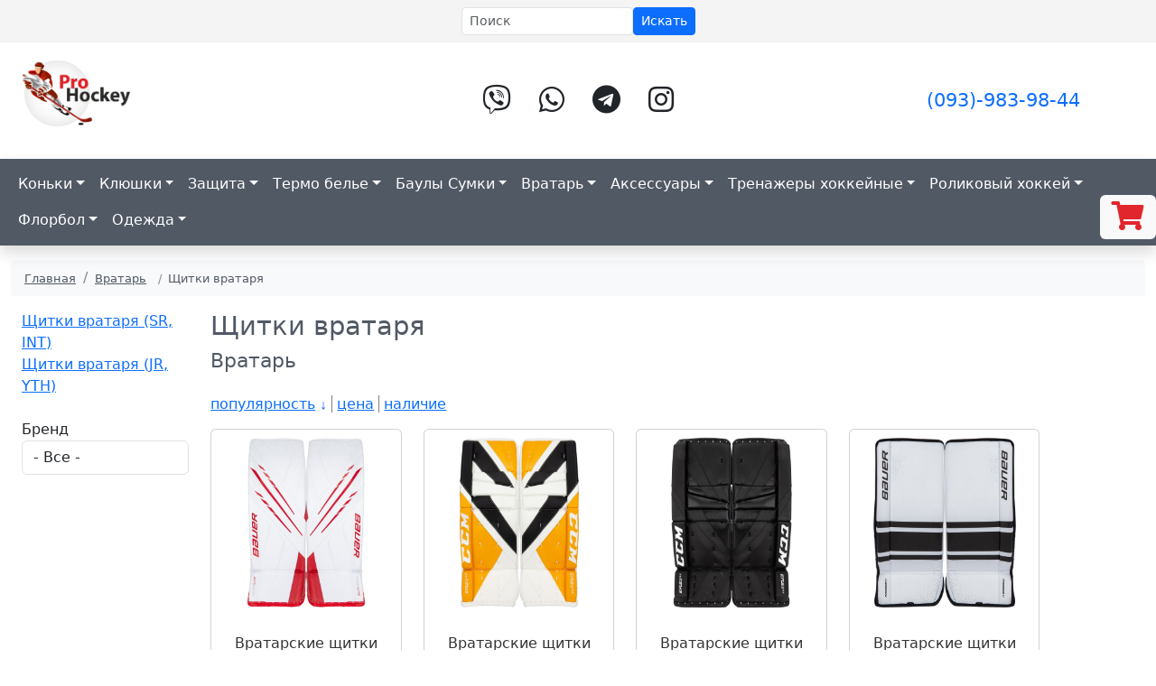

--- FILE ---
content_type: text/html; charset=UTF-8
request_url: https://prohockey.com.ua/catalog/aksessuary-dlya-kon-kov
body_size: 11252
content:
<!DOCTYPE html>
<html lang="ru">
<head>
    <meta charset="UTF-8">
    <meta http-equiv="X-UA-Compatible" content="IE=edge">
    <meta name="viewport" content="width=device-width, initial-scale=1">
    <meta name="csrf-param" content="_csrf-frontend">
<meta name="csrf-token" content="ZdaKKEVWKjZnSGjwgPp0IDfW9Emqqr7tImp-e-GF5fJTld8bfRxvaSZ8P5TDvUdoVbiTPe786L8THDA2mNGAww==">
    <title>Щитки вратаря</title>
    <meta name="description" content="Купить щитки вратаря для хоккея в Украине от компании ᐉ ProHockey ⭐ Доступные цены ✔️ Гарантия ✔️ Доставка ✔️ Огромный ассортимент товаров для хоккея ">
<link href="https://prohockey.com.ua/catalog/aksessuary-dlya-kon-kov" rel="canonical">
<link href="/assets/b2648d5f/css/bootstrap.css" rel="stylesheet">
<link href="/assets/68386d55/css/fontawesome-all.css" rel="stylesheet">
<link href="/css/site.css?v3" rel="stylesheet">	<!-- Google Tag Manager -->
<script>(function(w,d,s,l,i){w[l]=w[l]||[];w[l].push({'gtm.start':
new Date().getTime(),event:'gtm.js'});var f=d.getElementsByTagName(s)[0],
j=d.createElement(s),dl=l!='dataLayer'?'&l='+l:'';j.async=true;j.src=
'https://www.googletagmanager.com/gtm.js?id='+i+dl;f.parentNode.insertBefore(j,f);
})(window,document,'script','dataLayer','GTM-TRF2434');</script>
<!-- End Google Tag Manager -->



	<!-- Global site tag (gtag.js) - Google Analytics -->
<script async src="https://www.googletagmanager.com/gtag/js?id=UA-19644707-50"></script>
<script>
  window.dataLayer = window.dataLayer || [];
  function gtag(){dataLayer.push(arguments);}
  gtag('js', new Date());

  gtag('config', 'UA-19644707-50');
</script>
<!-- <script type="text/javascript">
(function(d, w, s) {
    var widgetHash = 'SYALUl9zjYT8Y6BpMA6n', bch = d.createElement(s); bch.type = 'text/javascript'; bch.async = true;
    bch.src = '//widgets.binotel.com/chat/widgets/' + widgetHash + '.js';
    var sn = d.getElementsByTagName(s)[0]; sn.parentNode.insertBefore(bch, sn);
})(document, window, 'script');
</script> -->
	<!--<script>
		  (function(i,s,o,g,r,a,m){i['GoogleAnalyticsObject']=r;i[r]=i[r]||function(){
		  (i[r].q=i[r].q||[]).push(arguments)},i[r].l=1*new Date();a=s.createElement(o),
		  m=s.getElementsByTagName(o)[0];a.async=1;a.src=g;m.parentNode.insertBefore(a,m)
		  })(window,document,'script','https://www.google-analytics.com/analytics.js','ga');

		  ga('create', 'UA-19644707-50', 'auto');
		  ga('send', 'pageview');

		</script>
		 Global site tag (gtag.js) - Google Ads: 831643256 --> <script async src="https://www.googletagmanager.com/gtag/js?id=AW-831643256"></script> <script> window.dataLayer = window.dataLayer || []; function gtag(){dataLayer.push(arguments);} gtag('js', new Date()); gtag('config', 'AW-831643256'); </script>
		<!-- Event snippet for Покупка товара conversion page --> <script> gtag('event', 'conversion', { 'send_to': 'AW-831643256/te4MCO2JresBEPi8x4wD', 'transaction_id': '' }); </script>
		<!-- <script src="//code.jivosite.com/widget/DUjgQJmvwF"></script> -->
		<script
    type="text/javascript"
    src="//translate.google.com/translate_a/element.js?cb=googleTranslateInit"
  ></script>
  <script type="text/javascript">
    function googleTranslateInit() {
      new google.translate.TranslateElement(
        { pageLanguage: 'ru', includedLanguages: 'uk,en,ru' },
        'google_translate_button'
      );
    } 
  </script>
  <link rel="stylesheet" href="https://cdnjs.cloudflare.com/ajax/libs/slick-carousel/1.8.1/slick-theme.css" integrity="sha512-6lLUdeQ5uheMFbWm3CP271l14RsX1xtx+J5x2yeIDkkiBpeVTNhTqijME7GgRKKi6hCqovwCoBTlRBEC20M8Mg==" crossorigin="anonymous" referrerpolicy="no-referrer" />
  <link rel="stylesheet" href="https://cdnjs.cloudflare.com/ajax/libs/slick-carousel/1.8.1/slick.min.css" integrity="sha512-yHknP1/AwR+yx26cB1y0cjvQUMvEa2PFzt1c9LlS4pRQ5NOTZFWbhBig+X9G9eYW/8m0/4OXNx8pxJ6z57x0dw==" crossorigin="anonymous" referrerpolicy="no-referrer" />
  <link rel="stylesheet" href="https://cdnjs.cloudflare.com/ajax/libs/slick-carousel/1.8.1/slick.css" integrity="sha512-wR4oNhLBHf7smjy0K4oqzdWumd+r5/+6QO/vDda76MW5iug4PT7v86FoEkySIJft3XA0Ae6axhIvHrqwm793Nw==" crossorigin="anonymous" referrerpolicy="no-referrer" />
</head>
<body>
<!-- Google Tag Manager (noscript) -->
<noscript><iframe src="https://www.googletagmanager.com/ns.html?id=GTM-TRF2434"
height="0" width="0" style="display:none;visibility:hidden"></iframe></noscript>
<!-- End Google Tag Manager (noscript) -->
<div  class="navlinks p-2">
	<div class="container-fluid">
	<div class="row">
		  <div class="d-flex">
			<form id="w0" class="form-inline my-1 my-sm-0 d-inline-flex mx-auto" action="/search" method="get">			  <input class="form-control form-control-sm mr-sm-2 ml-1" type="search" placeholder="Поиск" name="q" aria-label="Search">
			  <button type="submit" class="btn btn-sm btn-primary my-1 my-sm-0 ml-1">Искать</button>			</form>		  </div>

	</div>
	</div>
</div>
<div class="container-fluid" style="margin: 20px auto;">
	<div class="row w-100 header-links">
		<div class="col-lg-3 text-center text-md-start mb-sm-3"><a class="navbar-brand" href="/"><img src="/i/logo.jpg" width="120" alt="ProHockey" /></a></div>
		<div class="col-lg-6 col-xs-12 text-center">
			<div class=" h-100 text-center">
				<a href="viber://add?number=380939839844" target="_blank" class="btn"><i class="fab fa-2x fa-viber"></i></a>
				<a href="https://wa.me/380939839844" target="_blank" class="btn"><i class="fab fa-2x fa-whatsapp"></i></a>
				<a href="https://t.me/vikalexey" target="_blank" class="btn"><i class="fab fa-2x fa-telegram"></i></a>
				<a href="https://www.instagram.com/prohockeyua" target="_blank" class="btn"><i class="fab fa-2x fa-instagram"></i></a>
			</div>
		</div>

		<div class="col-lg-3 text-center">
			<span style="font-size: 1.3em; white-space:nowrap;">
				<a href="tel:+380939839844" class="" style="text-decoration: none;">(093)-983-98-44</a>
			</span>
			<a href="#" id="stickycart" class="btn btn-default btn-cart d-none d-lg-block" data-cost="0" title="Оформить заказ"><i class="fa fa-2x fa-shopping-cart"></i></a>
		</div>
	</div>
</div>
<nav class="navbar navbar-expand-lg navbar-light shadow sticky-top">
  <div class="container-fluid">

    <!-- Верхняя панель на мобилках -->
    <div class="d-flex justify-content-between w-75 d-lg-none">
      <button class="navbar-toggler" type="button" data-bs-toggle="collapse"
              data-bs-target="#navbarSupportedContent" aria-controls="navbarSupportedContent"
              aria-expanded="false" aria-label="Toggle navigation">
        <span class="navbar-toggler-icon"></span> Каталог
      </button>
      <a class="btn btn-link me-3" href="tel:+380939839844"><i class="fa fa-phone"></i></a>
      <a class="btn btn-link btn-cart me-3" data-cost="0">
        <i class="fa fa-shopping-cart"></i>
      </a>
    </div>

    <!-- Основное меню -->
    <div class="collapse navbar-collapse" id="navbarSupportedContent">
      <ul id="navtop" class="navbar-nav me-auto nav"><li class="dropdown nav-item"><a class="dropdown-toggle nav-link" href="/catalog/kon-ki-3" data-bs-toggle="dropdown" role="button" aria-expanded="false">Коньки</a><div id="w1" class="dropdown-menu"><a class="dropdown-item" href="/catalog/kon-ki-khokkeynyye"><span><img src="/i/categ/thumb-68d65d4740376.jpg" alt=""></span> Коньки Хоккейные</a>
<a class="dropdown-item" href="/catalog/kon-ki-figurnyye"><span><img src="/i/categ/thumb-68d65fc785484.jpg" alt=""></span> Коньки Фигурные</a>
<a class="dropdown-item" href="/catalog/zatochka-dlya-kon-kov-ssparx"><span><img src="/i/categ/thumb-68d782ff07bca.png" alt=""></span> Заточка для коньков SPARX</a></div></li>
<li class="dropdown nav-item"><a class="dropdown-toggle nav-link" href="/catalog/hockey-sticks" data-bs-toggle="dropdown" role="button" aria-expanded="false">Клюшки</a><div id="w2" class="dropdown-menu"><a class="dropdown-item" href="/catalog/klyushki-2"><span><img src="/i/categ/thumb-68d7836a23bed.png" alt=""></span> Все Клюшки</a>
<a class="dropdown-item" href="/catalog/kryuki"><span><img src="/i/categ/thumb-68d783f59276e.jpg" alt=""></span> Перья Крюки</a>
<a class="dropdown-item" href="/catalog/klyushki"><span><img src="/i/categ/thumb-68d78433a784d.jpg" alt=""></span> Трубы Палки</a>
<a class="dropdown-item" href="/catalog/vzroslyye-sr"><span><img src="/i/categ/thumb-68d784705a757.png" alt=""></span> Вставки для клюшек</a></div></li>
<li class="dropdown nav-item"><a class="dropdown-toggle nav-link" href="/catalog/hockey-defence" data-bs-toggle="dropdown" role="button" aria-expanded="false">Защита</a><div id="w3" class="dropdown-menu"><a class="dropdown-item" href="/catalog/shlem-2"><span><img src="/i/categ/thumb-68d7849e3f486.png" alt=""></span> Шлемы визоры</a>
<a class="dropdown-item" href="/catalog/nagrudniki-3"><span><img src="/i/categ/thumb-68d7861cb649d.jpg" alt=""></span> Нагрудники</a>
<a class="dropdown-item" href="/catalog/shorty-2"><span><img src="/i/categ/thumb-68d7864779e72.jpg" alt=""></span> Шорты</a>
<a class="dropdown-item" href="/catalog/lokti"><span><img src="/i/categ/thumb-68d7867d785f8.jpg" alt=""></span> Налокотники</a>
<a class="dropdown-item" href="/catalog/perchatki"><span><img src="/i/categ/thumb-68d786a41ad3a.jpg" alt=""></span> Перчатки Краги</a>
<a class="dropdown-item" href="/catalog/koleni"><span><img src="/i/categ/thumb-68d786c46bd75.jpg" alt=""></span> Щитки Наколенники</a>
<a class="dropdown-item" href="/catalog/nabory-formy-detskiye-yth"><span><img src="/i/categ/thumb-68d786edccc60.png" alt=""></span> Наборы детской защиты (YTH)</a>
<a class="dropdown-item" href="/catalog/zashchita-shei-khokkey"><span><img src="/i/categ/thumb-68d7870e83628.jpg" alt=""></span> Защита шеи</a>
<a class="dropdown-item" href="/catalog/zapyast-ye-fiksatory"><span><img src="/i/categ/thumb-68d787512b1e8.jpeg" alt=""></span> Защита паха</a>
<a class="dropdown-item" href="/catalog/zaschita-zapjastja"><span><img src="/i/categ/thumb-68de553777f51.jpg" alt=""></span> Защита запястья</a></div></li>
<li class="dropdown nav-item"><a class="dropdown-toggle nav-link" href="/catalog/termo" data-bs-toggle="dropdown" role="button" aria-expanded="false">Термо белье</a><div id="w4" class="dropdown-menu"><a class="dropdown-item" href="/catalog/kon-ki-vzroslyye-sr"><span><img src="/i/categ/thumb-68d7878b73b5a.jpg" alt=""></span> Комплекты Термо</a>
<a class="dropdown-item" href="/catalog/mayki-termo1"><span><img src="/i/categ/thumb-68d787b4260d2.jpg" alt=""></span> Майки Термо</a>
<a class="dropdown-item" href="/catalog/shorty-s-rakushkoy"><span><img src="/i/categ/thumb-68d787e9e85a9.jpg" alt=""></span> Шорты Термо</a>
<a class="dropdown-item" href="/catalog/shtany-termo1"><span><img src="/i/categ/thumb-68d7880742786.png" alt=""></span> Штаны Термо</a>
<a class="dropdown-item" href="/catalog/noski-kompressionnyye"><span><img src="/i/categ/thumb-68d78830b5a05.png" alt=""></span> Носки Термо</a></div></li>
<li class="dropdown nav-item"><a class="dropdown-toggle nav-link" href="/catalog/hockey-bags" data-bs-toggle="dropdown" role="button" aria-expanded="false">Баулы Сумки</a><div id="w5" class="dropdown-menu"><a class="dropdown-item" href="/catalog/na-kolesakh"><span><img src="/i/categ/thumb-68d7887be9881.jpg" alt=""></span> Сумки НА Колесах </a>
<a class="dropdown-item" href="/catalog/bez-koles"><span><img src="/i/categ/thumb-68d7889ff1558.png" alt=""></span> Сумки БЕЗ Колес</a>
<a class="dropdown-item" href="/catalog/sumki-vratarya"><span><img src="/i/categ/thumb-68d788eec6ac3.jpg" alt=""></span> Сумки Вратаря</a>
<a class="dropdown-item" href="/catalog/ryukzaki"><span><img src="/i/categ/thumb-68d789211c888.png" alt=""></span> Рюкзаки хоккейные</a>
<a class="dropdown-item" href="/catalog/chekhly-khokkeynyye"><span><img src="/i/categ/thumb-68d789713803b.jpg" alt=""></span> Чехлы для Клюшек</a>
<a class="dropdown-item" href="/catalog/sumka-dlya-kon-kov"><span><img src="/i/categ/thumb-68d78995b2747.jpg" alt=""></span> Сумки для Коньков</a>
<a class="dropdown-item" href="/catalog/raznoye-2"><span><img src="/i/categ/thumb-68d789e8f0162.jpg" alt=""></span> Сумки Рюкзаки</a></div></li>
<li class="dropdown nav-item"><a class="dropdown-toggle nav-link" href="/catalog/vratar" data-bs-toggle="dropdown" role="button" aria-expanded="false">Вратарь</a><div id="w6" class="dropdown-menu"><a class="dropdown-item" href="/catalog/kon-ki-vratarya"><span><img src="/i/categ/thumb-68d78a9e03988.png" alt=""></span> Коньки вратаря</a>
<a class="dropdown-item" href="/catalog/klyushki-vratarya-2"><span><img src="/i/categ/thumb-68d78abf5b715.jpg" alt=""></span> Клюшки вратаря</a>
<a class="dropdown-item active" href="/catalog/aksessuary-dlya-kon-kov" aria-current="true"><span><img src="/i/categ/thumb-68d78b2c897c4.jpg" alt=""></span> Щитки вратаря</a>
<a class="dropdown-item" href="/catalog/bloker-vratarya"><span><img src="/i/categ/thumb-68d78b75a2772.jpg" alt=""></span> Блокеры Блины вратаря</a>
<a class="dropdown-item" href="/catalog/lovushki-vratarya"><span><img src="/i/categ/thumb-68d78be16414f.jpg" alt=""></span> Ловушки вратаря</a>
<a class="dropdown-item" href="/catalog/test"><span><img src="/i/categ/thumb-68d78c0befe69.jpg" alt=""></span> Шлемы вратаря</a>
<a class="dropdown-item" href="/catalog/nagrudniki-2"><span><img src="/i/categ/thumb-68d78c770e167.jpg" alt=""></span> Нагрудники вратаря</a>
<a class="dropdown-item" href="/catalog/shorty-vratarya"><span><img src="/i/categ/thumb-68d78cb2534ff.jpg" alt=""></span> Шорты вратаря</a>
<a class="dropdown-item" href="/catalog/koleno"><span><img src="/i/categ/thumb-68d78cdc1a9d2.jpg" alt=""></span> Защита колен вратаря</a>
<a class="dropdown-item" href="/catalog/sheya-zashchita"><span><img src="/i/categ/thumb-68d78d06d1a13.jpg" alt=""></span> Защита шеи вратаря</a>
<a class="dropdown-item" href="/catalog/zachita-paha"><span><img src="/i/categ/thumb-68d78d2a625bf.jpeg" alt=""></span> Защита паха вратаря</a>
<a class="dropdown-item" href="/catalog/aksessuary-vratary"><span><img src="/i/categ/thumb-68d78d516c985.jpg" alt=""></span> Аксессуары вратаря</a></div></li>
<li class="dropdown nav-item"><a class="dropdown-toggle nav-link" href="/catalog/accessories" data-bs-toggle="dropdown" role="button" aria-expanded="false">Аксессуары</a><div id="w7" class="dropdown-menu"><a class="dropdown-item" href="/catalog/chekhly-dlya-kon-kov"><span><img src="/i/categ/thumb-68d7fe170819b.jpg" alt=""></span> Чехлы для коньков</a>
<a class="dropdown-item" href="/catalog/stakan-leso"><span><img src="/i/categ/thumb-68d7fe3bea34e.png" alt=""></span> Лезвия для коньков</a>
<a class="dropdown-item" href="/catalog/stakanu-stoyki-konki"><span><img src="/i/categ/thumb-68d7fe5e087f2.jpg" alt=""></span> Стаканы Стойки для коньков</a>
<a class="dropdown-item" href="/catalog/shnurki"><span><img src="/i/categ/thumb-68d7fe91ae640.jpg" alt=""></span> Шнурки для коньков</a>
<a class="dropdown-item" href="/catalog/trenirovochnyye-mayki"><span><img src="/i/categ/thumb-68d7fecc0a3f1.jpg" alt=""></span> Майки Свитера Джерси</a>
<a class="dropdown-item" href="/catalog/gamashi"><span><img src="/i/categ/thumb-68d7feefdfd0c.jpg" alt=""></span> Гамаши хоккейные</a>
<a class="dropdown-item" href="/catalog/poyasa-dlya-gamash"><span><img src="/i/categ/thumb-68d7ff8e30858.jpg" alt=""></span> Пояса хоккейные для гамаш</a>
<a class="dropdown-item" href="/catalog/podtyagki-hockey"><span><img src="/i/categ/thumb-68d7ff6722349.jpg" alt=""></span> Подтяжки хоккейные</a>
<a class="dropdown-item" href="/catalog/lenta-dlya-klyushek"><span><img src="/i/categ/thumb-68d8002b6fece.jpg" alt=""></span> Лента для клюшки</a>
<a class="dropdown-item" href="/catalog/aksessuary-k-shlemu"><span><img src="/i/categ/thumb-68d800b9c431c.jpg" alt=""></span> Аксессуары для хоккейного шлема</a>
<a class="dropdown-item" href="/catalog/kon-ki-2"><span><img src="/i/categ/thumb-68d800d8a059e.jpeg" alt=""></span> Шайбы Мячи хоккейные</a>
<a class="dropdown-item" href="/catalog/butulki"><span><img src="/i/categ/thumb-68d800f80c9e8.png" alt=""></span> Бутылки для воды хоккейные</a>
<a class="dropdown-item" href="/catalog/kapy-khokkeynyye"><span><img src="/i/categ/thumb-68d801d541d9b.png" alt=""></span> Капы хоккейные</a>
<a class="dropdown-item" href="/catalog/sudiya"><span><img src="/i/categ/thumb-68d80223e7258.jpg" alt=""></span> Судья хоккейный</a>
<a class="dropdown-item" href="/catalog/raznoye"><span><img src="/i/categ/thumb-68d804dada677.png" alt=""></span> Аксессуары хоккейные</a></div></li>
<li class="dropdown nav-item"><a class="dropdown-toggle nav-link" href="/catalog/sale" data-bs-toggle="dropdown" role="button" aria-expanded="false">Тренажеры хоккейные</a><div id="w8" class="dropdown-menu"><a class="dropdown-item" href="/catalog/trenazhery-dlya-khokkeya"><span><img src="/i/categ/thumb-68d78ddbb4150.jpg" alt=""></span> Тренажеры для хоккея</a>
<a class="dropdown-item" href="/catalog/vorota-khokkeynyye"><span><img src="/i/categ/thumb-68d78e23d4e90.jpg" alt=""></span> Ворота хоккейные</a></div></li>
<li class="dropdown nav-item"><a class="dropdown-toggle nav-link" href="/catalog/rolikoviy-hockey" data-bs-toggle="dropdown" role="button" aria-expanded="false">Роликовый хоккей</a><div id="w9" class="dropdown-menu"><a class="dropdown-item" href="/catalog/kon-ki-rolikovyye"><span><img src="/i/categ/thumb-68d790498e4da.png" alt=""></span> Роликовые коньки</a>
<a class="dropdown-item" href="/catalog/klyushki-rolikovyy-khokkey"><span><img src="/i/categ/thumb-68d79072b30a5.jpg" alt=""></span> Клюшки роликовый хоккей</a>
<a class="dropdown-item" href="/catalog/rolikovaya-zashchita-shtany"><span><img src="/i/categ/thumb-68d7909648ced.jpg" alt=""></span> Штаны роликовый хоккей</a>
<a class="dropdown-item" href="/catalog/rolikovaya-zashchita-shorty"><span><img src="/i/categ/thumb-68d790e91a253.jpg" alt=""></span> Шорты роликовый хоккей</a>
<a class="dropdown-item" href="/catalog/rolikovaya-zashchita-nagrudnik"><span><img src="/i/categ/thumb-68d791bb0131a.png" alt=""></span> Нагрудники роликовый хоккей</a>
<a class="dropdown-item" href="/catalog/rolikovaya-zashchita-perchatki"><span><img src="/i/categ/thumb-68d791dd9a26e.jpg" alt=""></span> Перчатки роликовый хоккей</a>
<a class="dropdown-item" href="/catalog/rolikovyy-khokkey-vratar"><span><img src="/i/categ/thumb-68d79216489d2.jpg" alt=""></span> Защита вратаря роликовый хоккей</a>
<a class="dropdown-item" href="/catalog/kolesa-rolikovyy-khokkey"><span><img src="/i/categ/thumb-68d7923289210.jpg" alt=""></span> Роликовые колеса</a>
<a class="dropdown-item" href="/catalog/aksessuary-rolikovyy-khokkey"><span><img src="/i/categ/thumb-68d7927b87297.png" alt=""></span> Аксессуары роликовый хоккей</a>
<a class="dropdown-item" href="/catalog/rolikovyye-4-kolesa-kvady"><span><img src="/i/categ/thumb-68d792ac4e691.jpg" alt=""></span> Ролики 4 колеса Квады</a></div></li>
<li class="dropdown nav-item"><a class="dropdown-toggle nav-link" href="/catalog/florbol" data-bs-toggle="dropdown" role="button" aria-expanded="false">Флорбол</a><div id="w10" class="dropdown-menu"><a class="dropdown-item" href="/catalog/klyushki-florbol"><span><img src="/i/categ/thumb-68d78f463bb93.jpg" alt=""></span> Клюшки флорбол</a>
<a class="dropdown-item" href="/catalog/zashchita"><span><img src="/i/categ/thumb-68d78f79cd8e0.jpg" alt=""></span> Защита флорбол</a>
<a class="dropdown-item" href="/catalog/myachi-florbol"><span><img src="/i/categ/thumb-68d78f95862ff.jpg" alt=""></span> Мячи флорбол</a>
<a class="dropdown-item" href="/catalog/aksessuary-dlya-florbola"><span><img src="/i/categ/thumb-68d78fb5207a2.jpg" alt=""></span> Аксессуары флорбол</a></div></li>
<li class="dropdown nav-item"><a class="dropdown-toggle nav-link" href="/catalog/clothe" data-bs-toggle="dropdown" role="button" aria-expanded="false">Одежда</a><div id="w11" class="dropdown-menu"><a class="dropdown-item" href="/catalog/kurtki"><span><img src="/i/categ/thumb-68d794051a08c.jpg" alt=""></span> Куртки</a>
<a class="dropdown-item" href="/catalog/futbolki"><span><img src="/i/categ/thumb-68d7943ce7623.png" alt=""></span> Футболки</a>
<a class="dropdown-item" href="/catalog/kofty"><span><img src="/i/categ/thumb-68d79476bf794.png" alt=""></span> Кофты</a>
<a class="dropdown-item" href="/catalog/shortu-sportivnue"><span><img src="/i/categ/thumb-68d794a4854c6.png" alt=""></span> Шорты спортивные</a>
<a class="dropdown-item" href="/catalog/shtany"><span><img src="/i/categ/thumb-68d794d32826a.jpg" alt=""></span> Штаны</a>
<a class="dropdown-item" href="/catalog/golenostop-fiksatory"><span><img src="/i/categ/thumb-68d7954e69637.png" alt=""></span> Костюмы</a>
<a class="dropdown-item" href="/catalog/bliny-blokery-vratarya-khokkey-jr-yth"><span><img src="/i/categ/thumb-68d79571d96e1.jpg" alt=""></span> Бейсболки Шапки</a>
<a class="dropdown-item" href="/catalog/perchatki-sharfy"><span><img src="/i/categ/thumb-68d795923b9f2.jpg" alt=""></span> Перчатки Шарфы</a>
<a class="dropdown-item" href="/catalog/obuv"><span><img src="/i/categ/thumb-68d79a6fd722c.jpg" alt=""></span> Обувь</a></div></li></ul>    </div>
  </div>
</nav>
    <div class="container-fluid">
        <ul class="breadcrumb bg-light mt-3 mb-3"><li><a href="/">Главная</a></li>
<li><a href="/catalog/vratar">Вратарь</a></li>
<li class="active">Щитки вратаря</li>
</ul>                <div><div id="catalog-pjax" data-pjax-container="" data-pjax-push-state data-pjax-timeout="1000"><div class="container-fluid">
<div class="row">
	
	<div class="col-lg-2 col-xs-12">
		<a href="/catalog/shchitki">Щитки вратаря (SR, INT)</a><br><a href="/catalog/nalokotnik">Щитки вратаря (JR, YTH)</a><br><br>
<div class="products-search">
    <form id="searcher" action="/catalog/aksessuary-dlya-kon-kov" method="get" data-pjax="1"><div class="row">
		<div class="col-lg-12">
			<!--<div class="row">
			<div class="col-12"><p>Цена (от -> до)</p></div>
			<div class="col"></div>
			<div class="col"></div>
			</div>-->
			  <div class="form-group field-productssearch-brand_id">
<label class="control-label" for="productssearch-brand_id">Бренд</label>
<select id="productssearch-brand_id" class="form-control" name="ProductsSearch[brand_id]" onchange="this.form.submit()">
<option value="">- Все -</option>
<option value="1">Bauer</option>
<option value="2">Warrior</option>
<option value="4">CCM</option>
<option value="33">Vaughn</option>
<option value="80">Sherwood</option>
</select>

<div class="help-block"></div>
</div> 
		</div>
</div>
	<input type="hidden" name="_pjax" value="#catalog-list" />
    </form></div>
	</div>
	<div class="col-lg-9 col-xs-12">

		 <h1>Щитки вратаря</h1>
		 <h2>Вратарь</h2>
        <div id="catalog-list" class=""><div class="row mt-4 flex justify-content-between"><div style="max-width:fit-content;" class="col-md-5 col-xs-12 text-center"><ul class="sorter">
<li><a class="desc" href="/catalog/aksessuary-dlya-kon-kov?sort=sort" data-sort="sort">популярность</a></li>
<li><a href="/catalog/aksessuary-dlya-kon-kov?sort=price" data-sort="price">цена</a></li>
<li><a href="/catalog/aksessuary-dlya-kon-kov?sort=-available" data-sort="-available">наличие</a></li>
</ul></div></div><div class="row"><div class="col-xs-12 col-md-6 col-lg-4 col-xl-3" data-key="4063"><div class="card mb-2 w-100 text-center product-item">
	<div class="p-2 card-img">
		<a href="/products/khokkeynyye-shchitki-bauer-vapor-hyperlite-sr-vzroslyye"><img class="" src="/i/products/61a0a1df48132.jpg" alt=""></a>	</div>
	<div class="card-body">
		<a class="product-link" href="/products/khokkeynyye-shchitki-bauer-vapor-hyperlite-sr-vzroslyye"><h4 class="card-title" data-toggle="tooltip" data-placement="top">Вратарские щитки Bauer Vapor Hyperlite Sr Взрослые</h4></a>	<div class="text-center price-line">
		<span class="price">70400</span> грн 
							</div>
	<div class="col-xs-12"><a class="btn btn-primary" href="/products/khokkeynyye-shchitki-bauer-vapor-hyperlite-sr-vzroslyye">Купить</a></div>
    </div>
</div>
</div>
<div class="col-xs-12 col-md-6 col-lg-4 col-xl-3" data-key="3987"><div class="card mb-2 w-100 text-center product-item">
	<div class="p-2 card-img">
		<a href="/products/vratarskiye-shchitki-ccm-extreme-flex-e5-9-sr"><img class="" src="/i/products/612f70fb4e705.jpg" alt=""></a>	</div>
	<div class="card-body">
		<a class="product-link" href="/products/vratarskiye-shchitki-ccm-extreme-flex-e5-9-sr"><h4 class="card-title" data-toggle="tooltip" data-placement="top">Вратарские щитки CCM Extreme Flex E5.9 Sr</h4></a>	<div class="text-center price-line">
		<span class="price">39006</span> грн 
							</div>
	<div class="col-xs-12"><a class="btn btn-primary" href="/products/vratarskiye-shchitki-ccm-extreme-flex-e5-9-sr">Купить</a></div>
    </div>
</div>
</div>
<div class="col-xs-12 col-md-6 col-lg-4 col-xl-3" data-key="4025"><div class="card mb-2 w-100 text-center product-item">
	<div class="p-2 card-img">
		<a href="/products/vratarskiye-shchitki-ccm-extreme-flex-e5-5-jr-yuniorskiye"><img class="" src="/i/products/617946152134f.jpg" alt=""></a>	</div>
	<div class="card-body">
		<a class="product-link" href="/products/vratarskiye-shchitki-ccm-extreme-flex-e5-5-jr-yuniorskiye"><h4 class="card-title" data-toggle="tooltip" data-placement="top">Вратарские щитки CCM Extreme Flex E5.5 Jr Юниорские</h4></a>	<div class="text-center price-line">
		<span class="price">20680</span> грн 
							</div>
	<div class="col-xs-12"><a class="btn btn-primary" href="/products/vratarskiye-shchitki-ccm-extreme-flex-e5-5-jr-yuniorskiye">Купить</a></div>
    </div>
</div>
</div>
<div class="col-xs-12 col-md-6 col-lg-4 col-xl-3" data-key="4069"><div class="card mb-2 w-100 text-center product-item">
	<div class="p-2 card-img">
		<a href="/products/vratarskiye-shchitki-bauer-gsx-prodigy-yth-detskiye"><img class="" src="/i/products/61af3a5387495.jpg" alt=""></a>	</div>
	<div class="card-body">
		<a class="product-link" href="/products/vratarskiye-shchitki-bauer-gsx-prodigy-yth-detskiye"><h4 class="card-title" data-toggle="tooltip" data-placement="top">Вратарские щитки Bauer GSX Prodigy Yth Детские</h4></a>	<div class="text-center price-line">
		<span class="price">9680</span> грн 
							</div>
	<div class="col-xs-12"><a class="btn btn-primary" href="/products/vratarskiye-shchitki-bauer-gsx-prodigy-yth-detskiye">Купить</a></div>
    </div>
</div>
</div>
<div class="col-xs-12 col-md-6 col-lg-4 col-xl-3" data-key="4713"><div class="card mb-2 w-100 text-center product-item">
	<div class="p-2 card-img">
		<a href="/products/vratarskiye-shchitki-ccm-extreme-flex-e5-9-int-podrostkovyye"><img class="" src="/i/products/641b128a650c4.jpg" alt=""></a>	</div>
	<div class="card-body">
		<a class="product-link" href="/products/vratarskiye-shchitki-ccm-extreme-flex-e5-9-int-podrostkovyye"><h4 class="card-title" data-toggle="tooltip" data-placement="top">Вратарские щитки CCM Extreme Flex E5.9 Int Подростковые</h4></a>	<div class="text-center price-line">
		<span class="price">30140</span> грн 
							</div>
	<div class="col-xs-12"><a class="btn btn-primary" href="/products/vratarskiye-shchitki-ccm-extreme-flex-e5-9-int-podrostkovyye">Купить</a></div>
    </div>
</div>
</div>
<div class="col-xs-12 col-md-6 col-lg-4 col-xl-3" data-key="3064"><div class="card mb-2 w-100 text-center product-item">
	<div class="p-2 card-img">
		<a href="/products/vratarskiye-shchitki-ccm-premier-r1-9-int-podrostkovyye"><img class="" src="/i/products/5f3bae1b4d59c.jpg" alt=""></a>	</div>
	<div class="card-body">
		<a class="product-link" href="/products/vratarskiye-shchitki-ccm-premier-r1-9-int-podrostkovyye"><h4 class="card-title" data-toggle="tooltip" data-placement="top">Вратарские щитки CCM Premier R1.9 Int Подростковые</h4></a>	<div class="text-center price-line">
		<span class="price">29392</span> грн 
							</div>
	<div class="col-xs-12"><a class="btn btn-primary" href="/products/vratarskiye-shchitki-ccm-premier-r1-9-int-podrostkovyye">Купить</a></div>
    </div>
</div>
</div>
<div class="col-xs-12 col-md-6 col-lg-4 col-xl-3" data-key="3063"><div class="card mb-2 w-100 text-center product-item">
	<div class="p-2 card-img">
		<a href="/products/vratarskiye-shchitki-ccm-axis-a1-9-sr-vzroslyye"><img class="" src="/i/products/5f3a53ce1c8ac.jpg" alt=""></a>	</div>
	<div class="card-body">
		<a class="product-link" href="/products/vratarskiye-shchitki-ccm-axis-a1-9-sr-vzroslyye"><h4 class="card-title" data-toggle="tooltip" data-placement="top">Вратарские щитки CCM Axis A1.9 Sr Взрослые</h4></a>	<div class="text-center price-line">
		<span class="price">41360</span> грн 
							</div>
	<div class="col-xs-12"><a class="btn btn-primary" href="/products/vratarskiye-shchitki-ccm-axis-a1-9-sr-vzroslyye">Купить</a></div>
    </div>
</div>
</div>
<div class="col-xs-12 col-md-6 col-lg-4 col-xl-3" data-key="3065"><div class="card mb-2 w-100 text-center product-item">
	<div class="p-2 card-img">
		<a href="/products/vratarskiye-shchitki-ccm-axis-1-9-int-podrostkovyye"><img class="" src="/i/products/5f3baf6e9882b.jpg" alt=""></a>	</div>
	<div class="card-body">
		<a class="product-link" href="/products/vratarskiye-shchitki-ccm-axis-1-9-int-podrostkovyye"><h4 class="card-title" data-toggle="tooltip" data-placement="top">Вратарские щитки CCM Axis A1.9 Int Подростковые</h4></a>	<div class="text-center price-line">
		<span class="price">30404</span> грн 
							</div>
	<div class="col-xs-12"><a class="btn btn-primary" href="/products/vratarskiye-shchitki-ccm-axis-1-9-int-podrostkovyye">Купить</a></div>
    </div>
</div>
</div>
<div class="col-xs-12 col-md-6 col-lg-4 col-xl-3" data-key="5113"><div class="card mb-2 w-100 text-center product-item">
	<div class="p-2 card-img">
		<a href="/products/shchitki-vorotars-ki-ccm-axis-f5-junior-goalie-leg-pads-yuniors-ki"><img class="" src="/i/products/671a401562477.png" alt=""></a>	</div>
	<div class="card-body">
		<a class="product-link" href="/products/shchitki-vorotars-ki-ccm-axis-f5-junior-goalie-leg-pads-yuniors-ki"><h4 class="card-title" data-toggle="tooltip" data-placement="top">Щитки воротарські CCM Axis F5 Junior Goalie Leg Pads Юніорські</h4></a>	<div class="text-center price-line">
		<span class="price">19712</span> грн 
							</div>
	<div class="col-xs-12"><a class="btn btn-primary" href="/products/shchitki-vorotars-ki-ccm-axis-f5-junior-goalie-leg-pads-yuniors-ki">Купить</a></div>
    </div>
</div>
</div>
<div class="col-xs-12 col-md-6 col-lg-4 col-xl-3" data-key="5136"><div class="card mb-2 w-100 text-center product-item">
	<div class="p-2 card-img">
		<a href="/products/shchitki-vorotars-ki-khokeyni-ccm-axis-f9-intermediate-goalie-leg-pads-pidlitkovi"><img class="" src="/i/products/671ca4b37285d.png" alt=""></a>	</div>
	<div class="card-body">
		<a class="product-link" href="/products/shchitki-vorotars-ki-khokeyni-ccm-axis-f9-intermediate-goalie-leg-pads-pidlitkovi"><h4 class="card-title" data-toggle="tooltip" data-placement="top">Щитки воротарські хокейні CCM Axis F9 Intermediate Goalie Leg Pads Підліткові</h4></a>	<div class="text-center price-line">
		<span class="price">32032</span> грн 
							</div>
	<div class="col-xs-12"><a class="btn btn-primary" href="/products/shchitki-vorotars-ki-khokeyni-ccm-axis-f9-intermediate-goalie-leg-pads-pidlitkovi">Купить</a></div>
    </div>
</div>
</div>
<div class="col-xs-12 col-md-6 col-lg-4 col-xl-3" data-key="5137"><div class="card mb-2 w-100 text-center product-item">
	<div class="p-2 card-img">
		<a href="/products/shchitki-vorotars-ki-khokeyni-ccm-axis-xf-senior-goalie-leg-pads-dorosli"><img class="" src="/i/products/671ca60fe3c4a.png" alt=""></a>	</div>
	<div class="card-body">
		<a class="product-link" href="/products/shchitki-vorotars-ki-khokeyni-ccm-axis-xf-senior-goalie-leg-pads-dorosli"><h4 class="card-title" data-toggle="tooltip" data-placement="top">Щитки воротарські хокейні CCM Axis XF Senior Goalie Leg Pads Дорослі</h4></a>	<div class="text-center price-line">
		<span class="price">87560</span> грн 
							</div>
	<div class="col-xs-12"><a class="btn btn-primary" href="/products/shchitki-vorotars-ki-khokeyni-ccm-axis-xf-senior-goalie-leg-pads-dorosli">Купить</a></div>
    </div>
</div>
</div>
<div class="col-xs-12 col-md-6 col-lg-4 col-xl-3" data-key="5321"><div class="card mb-2 w-100 text-center product-item">
	<div class="p-2 card-img">
		<a href="/products/shchitki-vorotars-ki-bauer-vapor-hyperlite-2-senior-goalie-leg-pads-dorosli"><img class="" src="/i/products/6736172da4700.png" alt=""></a>	</div>
	<div class="card-body">
		<a class="product-link" href="/products/shchitki-vorotars-ki-bauer-vapor-hyperlite-2-senior-goalie-leg-pads-dorosli"><h4 class="card-title" data-toggle="tooltip" data-placement="top">Щитки воротарські Bauer Vapor Hyperlite 2 Senior Goalie Leg Pads Дорослі</h4></a>	<div class="text-center price-line">
		<span class="price">81356</span> грн 
							</div>
	<div class="col-xs-12"><a class="btn btn-primary" href="/products/shchitki-vorotars-ki-bauer-vapor-hyperlite-2-senior-goalie-leg-pads-dorosli">Купить</a></div>
    </div>
</div>
</div>
<div class="col-xs-12 col-md-6 col-lg-4 col-xl-3" data-key="5322"><div class="card mb-2 w-100 text-center product-item">
	<div class="p-2 card-img">
		<a href="/products/shchitki-vorotars-ki-bauer-vapor-x5-pro-intermediate-goalie-leg-pads-pidlitkovi"><img class="" src="/i/products/6736202932059.png" alt=""></a>	</div>
	<div class="card-body">
		<a class="product-link" href="/products/shchitki-vorotars-ki-bauer-vapor-x5-pro-intermediate-goalie-leg-pads-pidlitkovi"><h4 class="card-title" data-toggle="tooltip" data-placement="top">Щитки воротарські Bauer Vapor X5 Pro Intermediate Goalie Leg Pads Підліткові</h4></a>	<div class="text-center price-line">
		<span class="price">30756</span> грн 
							</div>
	<div class="col-xs-12"><a class="btn btn-primary" href="/products/shchitki-vorotars-ki-bauer-vapor-x5-pro-intermediate-goalie-leg-pads-pidlitkovi">Купить</a></div>
    </div>
</div>
</div>
<div class="col-xs-12 col-md-6 col-lg-4 col-xl-3" data-key="5323"><div class="card mb-2 w-100 text-center product-item">
	<div class="p-2 card-img">
		<a href="/products/shchitki-vorotars-ki-bauer-vapor-x5-pro-senior-goalie-leg-pads-dorosli"><img class="" src="/i/products/673621b78546d.png" alt=""></a>	</div>
	<div class="card-body">
		<a class="product-link" href="/products/shchitki-vorotars-ki-bauer-vapor-x5-pro-senior-goalie-leg-pads-dorosli"><h4 class="card-title" data-toggle="tooltip" data-placement="top">Щитки воротарські Bauer Vapor X5 Pro Senior Goalie Leg Pads Дорослі</h4></a>	<div class="text-center price-line">
		<span class="price">42592</span> грн 
							</div>
	<div class="col-xs-12"><a class="btn btn-primary" href="/products/shchitki-vorotars-ki-bauer-vapor-x5-pro-senior-goalie-leg-pads-dorosli">Купить</a></div>
    </div>
</div>
</div>
<div class="col-xs-12 col-md-6 col-lg-4 col-xl-3" data-key="5679"><div class="card mb-2 w-100 text-center product-item">
	<div class="p-2 card-img">
		<a href="/products/vorotars-ki-profesiyni-shchitki-ccm-extreme-flex-5-pro-sr-dorosli"><img class="" src="/i/products/679a24d07d6b0.jpg" alt=""></a>	</div>
	<div class="card-body">
		<a class="product-link" href="/products/vorotars-ki-profesiyni-shchitki-ccm-extreme-flex-5-pro-sr-dorosli"><h4 class="card-title" data-toggle="tooltip" data-placement="top">Воротарські професійні щитки CCM EXTREME FLEX 5 PRO SR Дорослі</h4></a>	<div class="text-center price-line">
		<span class="price">72864</span> грн 
							</div>
	<div class="col-xs-12"><a class="btn btn-primary" href="/products/vorotars-ki-profesiyni-shchitki-ccm-extreme-flex-5-pro-sr-dorosli">Купить</a></div>
    </div>
</div>
</div>
<div class="col-xs-12 col-md-6 col-lg-4 col-xl-3" data-key="5680"><div class="card mb-2 w-100 text-center product-item">
	<div class="p-2 card-img">
		<a href="/products/vorotars-ki-shchitki-ccm-extreme-flex-e5-5-jr-yuniors-ki"><img class="" src="/i/products/679a266cba453.jpg" alt=""></a>	</div>
	<div class="card-body">
		<a class="product-link" href="/products/vorotars-ki-shchitki-ccm-extreme-flex-e5-5-jr-yuniors-ki"><h4 class="card-title" data-toggle="tooltip" data-placement="top">Воротарські щитки CCM EXTREME FLEX E5.5 JR Юніорські</h4></a>	<div class="text-center price-line">
		<span class="price">20306</span> грн 
							</div>
	<div class="col-xs-12"><a class="btn btn-primary" href="/products/vorotars-ki-shchitki-ccm-extreme-flex-e5-5-jr-yuniors-ki">Купить</a></div>
    </div>
</div>
</div>
<div class="col-xs-12 col-md-6 col-lg-4 col-xl-3" data-key="3720"><div class="card mb-2 w-100 text-center product-item">
	<div class="p-2 card-img">
		<a href="/products/vratarskiye-shchitki-ccm-ytflex2-yth-detskiye"><img class="" src="/i/products/60ba29209f181.jpg" alt=""></a>	</div>
	<div class="card-body">
		<a class="product-link" href="/products/vratarskiye-shchitki-ccm-ytflex2-yth-detskiye"><h4 class="card-title" data-toggle="tooltip" data-placement="top">Вратарские щитки CCM YTFlex2 Yth Детские </h4></a>	<div class="text-center price-line">
		<span class="price">9020</span> грн 
							</div>
	<div class="col-xs-12"><a class="btn btn-primary" href="/products/vratarskiye-shchitki-ccm-ytflex2-yth-detskiye">Купить</a></div>
    </div>
</div>
</div>
<div class="col-xs-12 col-md-6 col-lg-4 col-xl-3" data-key="261"><div class="card mb-2 w-100 text-center product-item">
	<div class="p-2 card-img">
		<a href="/products/bauer-supreme-1s-od1n-sr"><img class="" src="/i/products/5d04c05b85824.jpg" alt=""></a>	</div>
	<div class="card-body">
		<a class="product-link" href="/products/bauer-supreme-1s-od1n-sr"><h4 class="card-title" data-toggle="tooltip" data-placement="top">Вратарские щитки Bauer Supreme 1S OD1N Sr Взрослые</h4></a>	<div class="text-center price-line">
		<span class="price">65956</span> грн 
							</div>
	<div class="col-xs-12"><a class="btn btn-primary" href="/products/bauer-supreme-1s-od1n-sr">Купить</a></div>
    </div>
</div>
</div>
<div class="col-xs-12 col-md-6 col-lg-4 col-xl-3" data-key="1030"><div class="card mb-2 w-100 text-center product-item">
	<div class="p-2 card-img">
		<a href="/products/bauer-vapor-1x-od1n-pro-sr-17-model"><img class="" src="/i/products/5d00f45666d0a.jpg" alt=""></a>	</div>
	<div class="card-body">
		<a class="product-link" href="/products/bauer-vapor-1x-od1n-pro-sr-17-model"><h4 class="card-title" data-toggle="tooltip" data-placement="top">Вратарские щитки Bauer Vapor 1X OD1N Pro S17 Sr Взрослые</h4></a>	<div class="text-center price-line">
		<span class="price">64680</span> грн 
							</div>
	<div class="col-xs-12"><a class="btn btn-primary" href="/products/bauer-vapor-1x-od1n-pro-sr-17-model">Купить</a></div>
    </div>
</div>
</div>
<div class="col-xs-12 col-md-6 col-lg-4 col-xl-3" data-key="1035"><div class="card mb-2 w-100 text-center product-item">
	<div class="p-2 card-img">
		<a href="/products/bauer-prodigy-3-0-yth-17-model"><img class="" src="/i/products/5d04ca04dc421.jpg" alt=""></a>	</div>
	<div class="card-body">
		<a class="product-link" href="/products/bauer-prodigy-3-0-yth-17-model"><h4 class="card-title" data-toggle="tooltip" data-placement="top">Вратарские щитки Bauer Prodigy 3.0 S17 Yth Детские</h4></a>	<div class="text-center price-line">
		<span class="price">7260</span> грн 
							</div>
	<div class="col-xs-12"><a class="btn btn-primary" href="/products/bauer-prodigy-3-0-yth-17-model">Купить</a></div>
    </div>
</div>
</div></div><div class="row"><div class="col text-center mt-3"><nav><ul class="pagination justify-content-center"><li class="page-item disabled"><a class="page-link" href="/catalog/aksessuary-dlya-kon-kov?page=1" tabindex="-1">назад</a></li>
<li class="page-item active"><a class="page-link" href="/catalog/aksessuary-dlya-kon-kov?page=1">1</a></li>
<li class="page-item"><a class="page-link" href="/catalog/aksessuary-dlya-kon-kov?page=2">2</a></li>
<li class="page-item"><a class="page-link" href="/catalog/aksessuary-dlya-kon-kov?page=3">3</a></li>
<li class="page-item"><a class="page-link" href="/catalog/aksessuary-dlya-kon-kov?page=2">вперед</a></li></ul></nav></div></div></div>		<p>Щитки вратаря хоккея &ndash; это один из наиболее важных элементов экипировки для вратаря. Хорошие щитки защищают ноги и колени вратаря от ударов шайбы, а также от контакта с другими игроками. Кроме того, щитки вратаря могут помочь улучшить захват и контроль шайбы благодаря специальным конструктивным элементам и материалам, используемым в их производстве.</p>
<p>При выборе щитков вратаря важно обратить внимание на несколько факторов. Во-первых, необходимо выбрать щитки правильного размера. Размер щитков зависит от размера вратаря и его личных предпочтений. Обычно щитки должны покрывать колени вратаря, а верхняя часть щитков должна располагаться ниже бедер.</p>
<p>Во-вторых, нужно обратить внимание на качество и прочность щитков. Качественные щитки изготавливаются из высококачественных материалов, которые обеспечивают дополнительную защиту и комфорт вратарю. Щитки должны быть достаточно прочными, чтобы выдерживать удары шайбы и контакт с другими игроками.</p>
<p>Кроме того, стоит обратить внимание на дизайн и стиль щитков. Некоторые вратари предпочитают более традиционные дизайны, в то время как другие предпочитают более яркие и современные варианты.</p>
<p>На рынке существует множество брендов щитков вратаря, таких как Bauer, CCM, Warrior и другие. Каждый бренд имеет свои особенности и преимущества, поэтому вратарю стоит обратить внимание на разные бренды и модели, чтобы выбрать оптимальный вариант для своей игры.</p>
<p>В итоге, правильно выбранные и качественные щитки вратаря могут существенно повысить безопасность и комфорт вратаря, а также улучшить его игровые возможности. Поэтому выбор щитков вратаря следует подходить серьезно и тщательно.</p>
<p dir="ltr">В нашем интернет-магазине удобно и быстро заказать любое снаряжение - полный комплект, включающий хоккейные коньки вратаря. Мы работаем с покупателями в&nbsp;<a href="/cities/zhitomir">Житомир</a>&nbsp;<a href="/cities/kyiv">Киев</a>&nbsp;<a href="/cities/vinnitsa">Винница</a>&nbsp;<a href="/cities/harkov">Харьков</a>&nbsp;<a href="/cities/dnepr">Днепропетровск</a>&nbsp;<a href="/cities/odessa">Одесса</a>&nbsp;<a href="/cities/druzkovka">Дружковка</a>&nbsp;<a href="/cities/zaporoze">Запорожье</a>&nbsp;<a href="/cities/novoiyarovsk">Новояворовск</a>&nbsp;<a href="/cities/ternopol">Тернополь</a>&nbsp;<a href="/cities/KrivoyRog">Кривой Рог</a>&nbsp;<a href="/cities/mariupol">Мариуполь</a>&nbsp;<a href="/cities/herson">Херсон</a>&nbsp;<a href="/cities/kramatorsk">Краматорск</a>&nbsp;<a href="/cities/melitopol">Мелитополь</a>&nbsp;<a href="/cities/ivanofrankovsk">Ивано Франковск</a>&nbsp;<a href="/cities/kremenchuk">Кременчук</a>&nbsp;<a href="/cities/luck">Луцк</a>&nbsp;<a href="/cities/doneck">Донецк</a>&nbsp;<a href="/cities/sumu">Суммы</a>&nbsp;<a href="/cities/rovno">Ровно</a>&nbsp;<a href="/cities/hmelnickiy">Хмельницкий</a>&nbsp;<a href="/cities/cherkasu">Черкассы</a>&nbsp;<a href="/cities/poltava">Полтава</a>&nbsp;<a href="/cities/nikolaev">Николаев</a>&nbsp;<a href="/cities/chernigov">Чернигов</a>&nbsp;<a href="/cities/lvov">Львов</a>&nbsp;<a href="/cities/uzhgorod">Ужгород</a>&nbsp;- по всей Украине. Доставка и продажа товаров возможна в Запорожье, Львов, Тернополь, Винницу, Житомир, Полтаву, Белую Церковь, Черновцы,&nbsp;Ужгороде&nbsp;и другие города.</p>
<p dir="ltr">К вашим услугам удобный каталог, который включает все для хоккея: разные размеры, &nbsp;модели для взрослых и детей. У нас есть любая защита для плечей и торса. Сайт оснащен удобными&nbsp;фильтрами поиска, детальными описаниями и таблицами соответствия размеров. Все это сделает процесс выбора защиты легким и приятным. Традиционно высокое качество товаров от True, CCM, Bauer, Warrior, Sherwood убедит вас, что цена на инвентарь вполне оправдана.</p>	</div>
</div>
</div>
</div><script>

</script></div>
    </div>

<footer class="footer py-5">
    <div class="container">
    <div class="row">
		<div class="col-4">
			<p class="pull-left">2026 &copy; ProHockey - <a href="/">Все для хоккея</a></p>
			<div id="google_translate_button"></div>
		</div>
		<div class="col-4">
			<ul>
		  <li>
			<a href="/">Главная <span class="sr-only">(current)</span></a>
		  </li>
		  <li>
			<a href="/news">Статьи</a>
		  </li>
		  <li>
			<a href="/payment">Оплата</a>
		  </li>
		  <li>
			<a href="/warranty">Гарантия</a>
		  </li>
		  <li>
			<a href="/tablica-razmerov">Таблица размеров</a>
		  </li>
		  <li>
			<a href="/tablica-zagibov">Таблица загибов</a>
		  </li>
		  <li>
			<a href="/zatochka-hockeinuh-konkov">Услуги</a>
		  </li>
		  <li>
			<a href="/site/contact">Контакты</a>
		  </li>
		  </ul>
		</div>
		<div class="col-4" >
			<ul style="display: flex;
    flex-wrap: wrap;
    justify-content: space-between; padding: 0;">
		  			<li style="margin-right:15px;">
				<a href="/cities/zhitomir">Житомир</a>
		  	</li>
		  			<li style="margin-right:15px;">
				<a href="/cities/kyiv">Киев</a>
		  	</li>
		  			<li style="margin-right:15px;">
				<a href="/cities/dnepr">Днепропетровск</a>
		  	</li>
		  			<li style="margin-right:15px;">
				<a href="/cities/odessa">Одесса</a>
		  	</li>
		  			<li style="margin-right:15px;">
				<a href="/cities/druzkovka">Дружковка</a>
		  	</li>
		  			<li style="margin-right:15px;">
				<a href="/cities/zaporoze">Запорожье</a>
		  	</li>
		  			<li style="margin-right:15px;">
				<a href="/cities/novoiyarovsk">Новояворовск</a>
		  	</li>
		  			<li style="margin-right:15px;">
				<a href="/cities/ternopol">Тернополь</a>
		  	</li>
		  			<li style="margin-right:15px;">
				<a href="/cities/KrivoyRog">Кривой Рог</a>
		  	</li>
		  			<li style="margin-right:15px;">
				<a href="/cities/herson">Херсон</a>
		  	</li>
		  			<li style="margin-right:15px;">
				<a href="/cities/kramatorsk">Краматорск</a>
		  	</li>
		  			<li style="margin-right:15px;">
				<a href="/cities/ivanofrankovsk">Ивано Франковск</a>
		  	</li>
		  			<li style="margin-right:15px;">
				<a href="/cities/kremenchuk">Кременчук</a>
		  	</li>
		  			<li style="margin-right:15px;">
				<a href="/cities/luck">Луцк</a>
		  	</li>
		  			<li style="margin-right:15px;">
				<a href="/cities/sumu">Суммы</a>
		  	</li>
		  			<li style="margin-right:15px;">
				<a href="/cities/rovno">Ровно</a>
		  	</li>
		  			<li style="margin-right:15px;">
				<a href="/cities/hmelnickiy">Хмельницкий</a>
		  	</li>
		  			<li style="margin-right:15px;">
				<a href="/cities/cherkasu">Черкассы</a>
		  	</li>
		  			<li style="margin-right:15px;">
				<a href="/cities/poltava">Полтава</a>
		  	</li>
		  			<li style="margin-right:15px;">
				<a href="/cities/nikolaev">Николаев</a>
		  	</li>
		  			<li style="margin-right:15px;">
				<a href="/cities/chernigov">Чернигов</a>
		  	</li>
		  			<li style="margin-right:15px;">
				<a href="/cities/lvov">Львов</a>
		  	</li>
		  			<li style="margin-right:15px;">
				<a href="/cities/uzhgorod">Ужгород</a>
		  	</li>
		  			<li style="margin-right:15px;">
				<a href="/cities/boguslav">Богуслав</a>
		  	</li>
		  			<li style="margin-right:15px;">
				<a href="/cities/belaya">Белая Церковь</a>
		  	</li>
		  		  </ul>
		</div>

    </div>
    </div>
</footer>
<div class="modal fade modal-xl" tabindex="-1" id="modal-cart">
  <div class="modal-dialog modal-dialog-centered">
    <div class="modal-content">
      <div class="modal-header">
        <h5 class="modal-title">Вашe Замовлення</h5>
        <button type="button" class="btn-close" data-bs-dismiss="modal" aria-label="Close"></button>
      </div>
      <div class="modal-body"></div>
    </div>
  </div>
</div>

<script src="/assets/b838bd32/jquery.js"></script>
<script src="/assets/812cc8c4/yii.js"></script>
<script src="/assets/812cc8c4/yii.validation.js"></script>
<script src="/assets/812cc8c4/yii.activeForm.js"></script>
<script src="/assets/908f42e6/jquery.pjax.js"></script>
<script src="/assets/b2648d5f/js/bootstrap.bundle.js"></script>
<script src="/js/js.js"></script>
<script>jQuery(function ($) {
jQuery('#searcher').yiiActiveForm([{"id":"productssearch-brand_id","name":"brand_id","container":".field-productssearch-brand_id","input":"#productssearch-brand_id","validate":function (attribute, value, messages, deferred, $form) {yii.validation.number(value, messages, {"pattern":/^[+-]?\d+$/,"message":"Значение «Brand Id» должно быть целым числом.","skipOnEmpty":1});}}], []);
jQuery(document).pjax("#catalog-pjax a", {"push":true,"replace":false,"timeout":1000,"scrollTo":false,"container":"#catalog-pjax"});
jQuery(document).off("submit", "#catalog-pjax form[data-pjax]").on("submit", "#catalog-pjax form[data-pjax]", function (event) {jQuery.pjax.submit(event, {"push":true,"replace":false,"timeout":1000,"scrollTo":false,"container":"#catalog-pjax"});});
jQuery('#w0').yiiActiveForm([], []);
});</script></body>
<script type="text/javascript" src="//cdn.jsdelivr.net/npm/slick-carousel@1.8.1/slick/slick.min.js"></script>
</html>


--- FILE ---
content_type: text/css
request_url: https://prohockey.com.ua/css/site.css?v3
body_size: 1905
content:
html,
body {
  height: 100%;
  width: 100%;
  overflow-x: hidden;
}
.container-fluid {
    max-width: 1700px;
}
.has-error input {
  border: 1px solid red;
}
.has-error .help-block {
  color: red;
}
.shadow {
  /* Safari 3-4, iOS 4.0.2 - 4.2, Android 2.3+ */ /* Firefox 3.5 - 3.6 */
  box-shadow: 2px 2px 10px 2px #f7f7f7; /* Opera 10.5, IE 9, Firefox 4+, Chrome 6+, iOS 5 */
}
.navbar-light {
  background: #fff;
}
.navlinks,
.navlinks ul {
  padding: 0;
  margin: 0;
  background: #f4f4f4;
  font-size: 11px;
}
#cart-table .table-responsive {
  max-height: 300px !important;
}
.navlinks a {
  color: #333;
}

.footer {
  /*position: absolute;
  width: 100%;*/
  background-color: #515965;
  padding-top: 20px;
  color: #f6f6f6;
}
.socicons a {
  color: #fff;
}
.card {
  height: 380px;
  margin: 15px auto;
}
.card-img {
  height: 260px !important;
  width: 100%;
  text-align: center;
  overflow: hidden;
  z-index: 0;
}
.card-img img {
  max-width: 190px;
  height: auto;
  margin: 0px auto;
  z-index: 1;
  width: 100%;
  max-height: 250px !important;
}
.card-img a {
  display: block;
  width: 100%;
  height: 100%;
  z-index: 2;
}
.card a {
  font-size: 2vh !important;
}
.card-body {
  padding: 7px;
}
.card-title {
  font-size: 12pt;
  height: 58px;
  max-width: 100%;
}
.product-item {
  position: relative;
  overflow: hidden;
  transition: transform 0.3s ease;
}
.product-item .card-body .product-link {
  font-size: 1.2em;
  font-weight: bold;
  color: #333;
  margin-bottom: 10px;
  text-decoration: none;
}
.product-item:hover {
  transform: scale(1.05);
}
.product-item .card-img {
  position: relative;
  overflow: hidden;
}
.product-item .card-img img {
  transition: transform 0.3s ease;
}
.product-item:hover .card-img img {
  transform: scale(1.1);
}
.product-item .card-body {
  position: relative;
  z-index: 1;
  background: #fff;
  padding: 10px;
  text-align: center;
}
/* .card-body .btn.btn-primary {
  max-height: 34px;
  max-width: 100px;
} */
.modal-dialog {
  max-width: 90%;
}
.jumbotron {
  text-align: center;
  background-color: transparent;
}

.jumbotron .btn {
  font-size: 21px;
  padding: 14px 24px;
}

.not-set {
  color: #c55;
  font-style: italic;
}

/* add sorting icons to gridview sort links */
a.asc:after,
a.desc:after {
  position: relative;
  top: 1px;
  display: inline-block;
  font-family: "Glyphicons Halflings";
  font-style: normal;
  font-weight: normal;
  line-height: 1;
  padding-left: 5px;
}

a.asc:after {
  content: "\e151";
}

a.desc:after {
  content: "\e152";
}

.sort-numerical a.asc:after {
  content: "\e153";
}

.sort-numerical a.desc:after {
  content: "\e154";
}

.sort-ordinal a.asc:after {
  content: "\e155";
}

.sort-ordinal a.desc:after {
  content: "\e156";
}

.grid-view td {
  white-space: nowrap;
}

.grid-view .filters input,
.grid-view .filters select {
  min-width: 50px;
}

.hint-block {
  display: block;
  margin-top: 5px;
  color: #999;
}

.error-summary {
  color: #a94442;
  background: #fdf7f7;
  border-left: 3px solid #eed3d7;
  padding: 10px 20px;
  margin: 0 0 15px 0;
}

/* align the logout "link" (button in form) of the navbar */
.nav li > form > button.logout {
  padding: 15px;
  border: none;
}

@media (max-width: 767px) {
  .nav li > form > button.logout {
    display: block;
    text-align: left;
    width: 100%;
    padding: 10px 15px;
  }


}
.dropdown-item.active {
  background: #dfdfdf !important;
}
.dropdown-menu {
  max-height: 25vh;
  overflow-y: auto;
  overflow-x: hidden;
}
@media (min-width: 992px) {
  .dropdown:hover>.dropdown-menu {
    display: block;
  }
    .dropdown-menu {
      max-height: 70vh;
      overflow-y: auto;
      overflow-x: hidden;
    }
}
.nav > li > form > button.logout:focus,
.nav > li > form > button.logout:hover {
  text-decoration: none;
}

.nav > li > form > button.logout:focus {
  outline: none;
}

.navbar {
  background: #515965;
  color: #fff;
}
.navbar a {
  color: #fff !important;
}
.navbar .dropdown-menu a {
  color: #515965 !important;
}
#stickycart {
  position: fixed;
  top: 30%;
  right: 0px;
  z-index: 999999;
  background: #f9f9f9;
  color: #e1272d;
}
.btn-sticky {
  background: #ffc107 !important;
  color: #fff;
}
button.navbar-toggler {
  color: #ff0000 !important;
  background: #fff !important;
}
.price {
  color: green;
  font-weight: bold;
}
.price_discount {
  color: red;
}
.price-line {
  height: 40px;
}
a.asc:after {
  content: "\2191";
}
a.desc:after {
  content: "\2193";
}
ul.sorter {
  list-style: none;
  margin: 0px;
  padding: 0px;
}
ul.sorter li {
  border-right: 1px solid gray;
  padding-right: 5px;
}
ul.sorter li:last-child {
  border-right: 0px;
  padding-right: 5px;
}
ul.sorter li {
  display: inline;
}
.breadcrumb {
  padding: 8px 15px;
  margin-bottom: 20px;
  background-color: #f4f4f4;
  border-radius: 4px;
}
.breadcrumb li + li::before {
    content: "/";
    margin: 0 0.5em;
    color: #888;
}
.breadcrumb li a {
  color: #515965;
  font-size: 13px;
}
.breadcrumb li a:hover {
  color: #007bff;
  text-decoration: underline;
}
.breadcrumb li.active {
  color: #515965;
  font-size: 13px;
  margin: 0 0.5em;
  padding-top: 3px;
}
h1,
h2,
h3,
h4,
h5,
h6 {
  color: #515965;
}
h1 {
  font-size: 1.8em;
}
h2 {
  font-size: 1.4em;
}

h3 {
  text-align: center;
}

.credit_privat {
  font-size: 0.8em;
}
.credit_privat #summ {
  color: green;
  font-size: 1em;
  font-weight: bold;
}

.news span.date {
  color: green;
  font-size: 11px;
}
.news .image {
  display: block;
  width: 100%;
  height: 200px;
  overflow: hidden;
}
.news .image img {
  width: 100%;
}
.footer a {
  color: #fff;
}

.header-row {
  display: flex;
  justify-content: space-around;
  align-items: center;
}

.goog-te-gadget span {
  display: none !important;
}

.goog-te-gadget {
  height: 25px;
  overflow: hidden;
}

.header-links {
  display: flex;
  align-items: center;
  justify-content: space-between;
  margin: 0;
}

.main-title {
  margin: 50px auto 0;
}

.main-title h1 {
  font-size: 30px;
  color: #007bff;
  text-align: center;
}

.similar-slider {
  margin-right: 30px;
}

@media (max-width: 768px) {
  .similar-slider {
    margin: 0 auto;
    max-width: 90%;
  }
}
.similar-slide {
  margin: 30px 0;
  display: flex;
  text-align: center;
  width: 280px;
}

@media (max-width: 768px) {
  .similar-slide {
    max-width: initial;
  }
}

.similar-slide > div {
  max-width: 90%;
  margin: 0 auto;
}

.similar-slider .slick-prev:before,
.similar-slider .slick-next:before {
  color: #515965;
  font-size: 26px;
  line-height: 26px;
}

.range-slider {
  max-width: 400px;
}


--- FILE ---
content_type: text/javascript
request_url: https://prohockey.com.ua/js/js.js
body_size: 946
content:
$(function () {
  $('[data-toggle="tooltip"]').tooltip();
  $(".carousel").carousel();
  // Hide Header on on scroll down
  var didScroll;
  var lastScrollTop = 0;
  var delta = 0;
  var navbarHeight = $("#navbar").outerHeight();

  $(window).scroll(function (event) {
    didScroll = true;
  });

  var cost = $("body").find("#stickycart").data("cost");
  if (cost == 0) {
    $("body").find("#stickycart").css("display", "none");
  } else {
    $("body").find("#stickycart").css("display", "block");
  }

  $(".btn-cart").on("click", function (e) {
    e.preventDefault();
    $("#modal-cart").modal("show");
    $("#modal-cart").find(".modal-body").load("/cart/index");
  });
  $(".btn-order").click("on", function (e) {
    e.preventDefault();

    $("body").find(".btn-cart").css("display", "block");
    let id = $(this).data("id");
    let size_id = $(this).data("size");

    $("#modal-cart").modal("show");

    $("#modal-cart").find(".modal-body").html(id);
    $.ajax({
      url: "/cart/add",
      data: { id: id, size_id: size_id },
      type: "POST",
      success: function (res) {
        if (!res) alert("Ошибка");
        $(".compare-table").html(res);
        $("#modal-cart")
          .find(".modal-body")
          .load("/cart/index", function () {
            //alert( 'Load was performed.');
          });
      },
      error: function () {
        alert("Error!");
      },
    });
  });

  setInterval(function () {
    if (didScroll) {
      hasScrolled();
      didScroll = false;
    }
  }, 250);
  function hasScrolled() {
    var st = $(this).scrollTop();

    // Make sure they scroll more than delta
    if (Math.abs(lastScrollTop - st) <= delta) return;

    // If they scrolled down and are past the navbar, add class .nav-up.
    // This is necessary so you never see what is "behind" the navbar.
    if (st > lastScrollTop && st > navbarHeight) {
      // Scroll Down
      $("#navbar").fadeOut(500).removeClass("sticky-top");
    } else {
      // Scroll Up
      if (st + $(window).height() < $(document).height()) {
        $("#navbar").fadeIn(100).addClass("sticky-top");
      }
    }

    lastScrollTop = st;
  }
});

$(document).ready(function () {
  $(".similar-slider").slick({
    infinite: true,
    slidesToShow: 3,
    slidesToScroll: 1,
    arrows: true,
    centerMode: false,
    variableWidth: true,
    responsive: [
      {
        breakpoint: 1099,
        settings: {
          slidesToShow: 2,
        },
      },
      {
        breakpoint: 768,
        settings: {
          slidesToShow: 2,
          variableWidth: false,
        },
      },
      {
        breakpoint: 576,
        settings: {
          variableWidth: false,
          slidesToShow: 1,
        },
      },
    ],
  });
});
